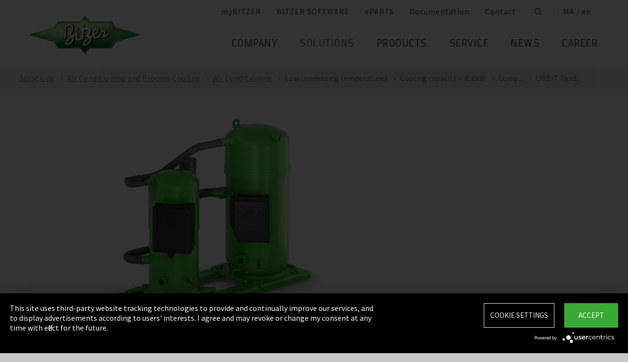

--- FILE ---
content_type: text/html;charset=UTF-8
request_url: https://www.bitzer.de/ma/en/air-conditioning-and-process-cooling/air-conditioning/low-condensing-temperatures/cooling-capacity-400kw/compressors/orbit-tandem-trio/
body_size: 16781
content:

















<!-- is virtual country: true -->
<!-- #global.language.abbreviation: EN -->
<!-- #global.language.getLocale().getCountry(): GB -->
<!-- countryCode: MA -->

<!DOCTYPE html>
<html lang="en-MA" xmlns="http://www.w3.org/1999/xhtml" >
<head>
<script type="text/plain" data-usercentrics="Google Tag Manager">(function(w,d,s,l,i){w[l]=w[l]||[];w[l].push({'gtm.start':
new Date().getTime(),event:'gtm.js'});var f=d.getElementsByTagName(s)[0],
j=d.createElement(s),dl=l!='dataLayer'?'&l='+l:'';j.async=true;j.src=
'//www.googletagmanager.com/gtm.js?id='+i+dl;f.parentNode.insertBefore(j,f);
})(window,document,'script','dataLayer','GTM-PG8QDK');
// dataLayer.push({'ip_tracking_test': '10.0.0.205'});
</script>
<title>BITZER // ORBIT Tandem/Trio</title>
<script type="application/javascript" src="https://app.usercentrics.eu/latest/main.js" language="en" id="UZKpRkXQt" ></script>
<meta name="theme-color" content="#41a62a">
<meta name="format-detection" content="telephone=no">
<meta name="viewport" content="width=device-width, initial-scale=1.0">
<meta http-equiv="Content-Type" content="text/html; charset=utf-8" />
<meta name="keywords" content="" />
<meta name="language" content="en" />
<meta name="robots" content="index, follow">
<meta name="description" content="The compressor is the heart of any refrigeration or air conditioning system. It must beat dependably. For over 75 years, the name BITZER has stood for worldwide leading compressor technology which gives you complete confidence in any refrigeration or air conditioning application." />
<meta name="product_title" content="
ORBIT Tandem/Trio
" />
<meta name="product_subtitle" content="" />
<meta name="searchresult_image" content="/shared_media/product_images/images_f_p/G_GSD68_GSD68_U4A8176.side.png" />
<meta name="is_archived_s" content="true" />
<meta name="breadcrumb_path" content="gb / en / Solutions / Solutions / Air Conditioning and Process Cooling / Air Conditioning / Low condensing temperatures / Cooling capacity > 400kW / Compressors / ORBIT Tandem/Trio" />
<meta name="solr_category" content="Applications" />
<meta name="websitetype" content="international" />
<meta name="page_url" content="/gb/en/air-conditioning-and-process-cooling/air-conditioning/low-condensing-temperatures/cooling-capacity-400kw/compressors/orbit-tandem-trio/" />
<meta name="change_date" content="1664544846116" />

<link rel="canonical" href="https://www.bitzer.de/ma/en/air-conditioning-and-process-cooling/air-conditioning/low-condensing-temperatures/cooling-capacity-400kw/compressors/orbit-tandem-trio/"/>
<link rel="icon" href="/css/images/favicon.png" sizes="40x40" >
<link rel="shortcut icon" type="image/png" href="/css/images/favicon.png" />
<link rel="stylesheet" type="text/css" href="/css/MyFontsWebfontsKit.css" media="all" />
<link rel="stylesheet" type="text/css" href="/css/refresh-styles-concat.css?v=22517649" media="all" />
<link rel="stylesheet" type="text/css" href="/css/print.css" media="print" />
<script type="text/javascript" src="/js/refresh/Patternlab/lib-js.js?v=21162370"></script>
<!-- Page generated at 26.08.2025 23:53:41 -->
<script type="text/javascript">
function createCookie(name, value) {
var expires = "";
var date = new Date();
date.setTime(date.getTime() + (14*24*60*60*1000));
expires = "; expires=" + date.toUTCString();
document.cookie = name +"=" + value + expires + "; path=/";
}
function createSessionCookie(name, value) {
document.cookie = name +"=" + value + "; path=/";
}
function deleteSessionCookie(name)
{
document.cookie = name +'=; Path=/; Expires=Thu, 01 Jan 1970 00:00:01 GMT;';
}
</script>
<script type="text/javascript">
window.gcaPress = 'PRESS';
window.gcaChooseAFile = 'Choose a file';
window.gcaPleaseSelect = 'please select';
window.gcaCommon = 'General';
window.gcaAllTypes = 'All types';
window.gcaAllSeries = 'All series';
window.gcaAllCategories = 'All categories';
window.gcaAllCompactors = 'All compressors';
window.gcaProductSeries = 'Product series';
window.gcaDeleteEntry = 'Remove entry';
window.gcaDocumentation = 'Documentation';
window.gcaLang = 'en';
window.gcaBestNo = 'Order no.';
window.gcaCad = 'CAD drawings';
window.gcaAddToWatchlist = 'On the notepad';
window.gcaProductAddedToWatchlistSuccess = 'The series was saved on the notepad.';
window.gcaRemoveFromWatchlist = 'Remove from notepad';
window.gcaProductRemovedFromWatchlistSuccess = 'The series was removed from the notepad.';
window.gcaWebsiteType = 'international';
window.gcaPutAQuestion = 'Submit request';
window.pdfIconUrl = '/css/images/svg/pdf_icon.svg';
window.zipIconUrl = '/css/images/svg/zip-icon.svg';
window.contactFormLink = '/ma/en/contacting-bitzer/?reason=&subject=';
function scrollTo(t){}
</script>
<link rel="preconnect" href="//cdn-eu.dynamicyield.com">
<link rel="preconnect" href="//st-eu.dynamicyield.com">
<link rel="preconnect" href="//rcom-eu.dynamicyield.com">
<link rel="dns-prefetch" href="//cdn-eu.dynamicyield.com">
<link rel="dns-prefetch" href="//st-eu.dynamicyield.com">
<link rel="dns-prefetch" href="//rcom-eu.dynamicyield.com">
<script type="text/javascript" src="//cdn-eu.dynamicyield.com/api/9876091/api_dynamic.js"></script>
<script type="text/javascript" src="//cdn-eu.dynamicyield.com/api/9876091/api_static.js"></script>
<script type="text/javascript">
window.DY = window.DY || {};
DY.recommendationContext = {type: 'OTHER', data: ['']};
</script>
<script type="text/javascript">
createSessionCookie( "ice_visited_trigger_pages", 1);
</script>
</head>


<body class="en">
<!-- Google Tag Manager -->
<noscript><iframe src="//www.googletagmanager.com/ns.html?id=GTM-PG8QDK"
height="0" width="0" style="display:none;visibility:hidden"></iframe></noscript>
<style>
.file-upload > label:after {
content: "Choose a file";
}
</style>
<div class="content" id="container">
<div class="nav-anchor" id="nav-anchor">
<div id="search-form" class="search-form" data-toggler data-animate="fade-in" data-closable>
<div class="row align-middle">
<div class="columns small-12">
<form action="/ma/en/search/index.html" id="search" method="GET" class="row align-middle">
<div class="input-wrapper columns">
<input type="text" name="searchword" id="search-word" placeholder="Search" data-dpmaxz-eid="6" class="searchword">
</div>
<div class="columns shrink">
<button class="icon--only icon--search icon--search--large columns shrink" type="button" onclick="this.form.submit()"></button>
</div>
<div class="columns shrink">
<button class="icon--only icon--search icon--close columns shrink" type="button" data-close>×</button>
</div>
</form>
</div>
</div>
</div>
<header class="page-header" data-sticky-container>
<div class="sticky header" data-check-every="1" data-sticky data-sticky-on="small" data-anchor="nav-anchor" data-margin-top="0">
<div class="title-bar row bg-white vertical-align-wrapper">
<div class="title-bar-left vertical-align-content vertical-align-middle">
<a data-uid="Logo-Link" class="header-logo-wrapper" href="/ma/en/"><img src="/css/images/logo.jpg" alt="BITZER - Logo" class="logo hide-for-xlarge"></a>
</div>
<div class="title-bar-right vertical-align-content vertical-align-middle">
<button class="icon--only icon--search icon--search--large" type="button" data-toggle="search-form" onclick="setTimeout(function(){document.getElementById('search-word').focus()},50);"></button>
<button class="menu-icon" type="button" data-toggle="offCanvasRight"><span></span></button>
</div>
</div>
</div>
</header>
<div class="off-canvas-wrapper">
<div class="off-canvas-wrapper-inner no-transform" data-off-canvas-wrapper>
<div class="off-canvas position-right reveal-for-xlarge fixed navigation" id="offCanvasRight" data-off-canvas data-reveal-on="xlarge" data-position="right">

<ul id="meta-navigation" class="vertical align-right xlarge-horizontal menu meta-navigation" data-drilldown data-slide-speed="250" data-back-button="<li class='js-drilldown-back'><a data-uid='i406859040310604031060'>Back</a></li>">
<li>
<a data-uid="i4068590-1333906650-449233240" title="myBITZER" target="_blank" href="https://www.mybitzer.de/portal/landingpage?lang=en">myBITZER</a>
</li>
<li>
<a data-uid="i4068590-2472170111595736135" title="BITZER SOFTWARE" target="_blank" href="https://www.bitzer.de/websoftware/Default.aspx?lng=de&lang=de&country=de">BITZER SOFTWARE</a>
</li>
<li>
<a class="meta-navi-link-with-tooltip" id="i4068590-1327523461359087518" data-uid="i4068590-1327523461359087518" title="ePARTS" target="_blank" href="https://eparts.bitzer.de/">ePARTS</a>
<div data-uid="target-i4068590-1327523461359087518" class="hide show-for-xlarge link-tooltip-desktop">
<p>ePARTS makes finding the appropriate spare parts for our products fast and easy. The parts are listed according to the model range and appear as a simple zoomable expanded-view drawing. The software is free of charge. As a direct BITZER customer registered at myBITZER, you benefit from additional advanced features – for example, the ability to view online prices of individual spare parts.</p>
<img class="link-tooltip-desktop-close hide-for-small" src="/css/images/svg/close.svg">
</div>
<div data-uid="target-i4068590-1327523461359087518" class="hide hide-for-xlarge link-tooltip-mobile">
<p>ePARTS makes finding the appropriate spare parts for our products fast and easy. The parts are listed according to the model range and appear as a simple zoomable expanded-view drawing. The software is free of charge. As a direct BITZER customer registered at myBITZER, you benefit from additional advanced features – for example, the ability to view online prices of individual spare parts.</p>
<img class="link-tooltip-mobile-close hide-for-xlarge" src="/css/images/svg/close.svg">
</div>
</li>
<li>
<a data-uid="i4068590-1908600166414118162" title="Documentation" target="_blank" href="https://www.mybitzer.de/portal/document?lang=en&country=ma">Documentation</a>
</li>
<li>
<a data-uid="i4068590-1678787584-35082550" title="Contact" href="/ma/en/contacting-bitzer/">Contact</a>
</li>
<li class="show-for-xlarge search-icon-desktop"><button class="icon--only icon--search" type="button" data-toggle="search-form" onclick="setTimeout(function(){document.getElementById('search-word').focus()},50);"></button></li>
<li class="show-for-xlarge selected-country-desktop"><a data-uid="i4068590-76231757-76231757" id="country-2" href="javascript:document.getElementById('country').click()">Germany (de)</a></li>
</ul>
<script type="text/javascript">
function setMetaNaviOverlayCookie()
{
var date = new Date();
date.setTime(date.getTime() + (3600 * 24 * 365 * 1000));
var expires = '; expires=' + date.toGMTString();
document.cookie = 'showMetanaviOverlay=' + 'no' + expires + '; path=/';
}
function readMetaNaviCookie(name)
{
var nameEQ = name + "=";
var ca = document.cookie.split(';');
for(var i=0;i < ca.length;i++)
{
var c = ca[i];
while (c.charAt(0)==' ') c = c.substring(1,c.length);
if (c.indexOf(nameEQ) == 0) return c.substring(nameEQ.length,c.length);
}
return "";
}
jQuery( document ).ready(function()
{
jQuery(document).on('click','#country-2',function(e)
{
jQuery( this ).toggleClass( "active" );
});
// Desktop handling: mouse-over
jQuery(document).on('mouseover','.meta-navi-link-with-tooltip',function(e)
{
var link = jQuery(this);
// show tool-tip if no cookie was set
if( readMetaNaviCookie("showMetanaviOverlay") == "")
{
setTimeout( function() { jQuery(link).next('.link-tooltip-desktop').removeClass('hide').hide().fadeIn(500) }, 500 );
}
});
// Desktop handling: mouse-out
jQuery(document).on('mouseout','.meta-navi-link-with-tooltip',function(e)
{
// jQuery(this).next('.link-tooltip-desktop').hide();
});
// Desktop handling: close tool-tip
jQuery(document).on('click','.link-tooltip-desktop-close',function(e)
{
setMetaNaviOverlayCookie();
jQuery(".link-tooltip-desktop").removeClass("show").addClass("hide");
});
// Mobile handling: show tool-tip
if( readMetaNaviCookie("showMetanaviOverlay") == "")
{
jQuery(".link-tooltip-mobile").removeClass("hide");
}
// Mobile handling: close tool-tip
jQuery(document).on('click','.link-tooltip-mobile-close',function(e)
{
setMetaNaviOverlayCookie();
jQuery(".link-tooltip-mobile").removeClass("show").addClass("hide");
// resize height of navigation container
var numMobileNavigationItems = jQuery('.meta-navi-link-with-tooltip').parents('.meta-navigation').children(':not(.show-for-xlarge)').length;
var heightPerNavigationItem = 40;
var mobileNavigationHeight = numMobileNavigationItems * heightPerNavigationItem;
jQuery('.meta-navi-link-with-tooltip').parents('.is-drilldown').css('min-height', mobileNavigationHeight + 'px');
});
});
</script>
<!-- / meta -->
<!-- main nav -->
<div data-sticky-container class="main-navigation-wrapper" id="naviwrapper"> <ul class="vertical xlarge-horizontal align-right menu main-navigation sticky float-right-xlarge main-nav-submenu accordion-menu" data-accordion-menu data-slide-speed="0" data-multi-open="false" data-sticky-on="xlarge" data-anchor="nav-anchor" data-margin-top="0" data-allow-all-closed="true" data-submenu-toggle="true"> <li><a href="/ma/en/company/" title="Company">Company</a><ul class="menu horizontal nested small-collapse" data-tab-content> <li class="columns small-10 small-offset-1 xlarge-12 xlarge-offset-0"> <div> <ul class="sub menu vertical nested"> <li><a target="_self" data-uid="i406859016839475691199657521" debug2="TODO: BITZERDB-519" href="/ma/en/about-us/" title="About us">About us</a></li> <li><a target="_self" data-uid="i40685901313905471-1286948156" debug2="TODO: BITZERDB-519" href="/ma/en/bitzer-worldwide/index.html" title="BITZER worldwide">BITZER worldwide</a></li> <li><a target="_self" data-uid="i406859010752494661969747313" debug2="TODO: BITZERDB-519" href="/ma/en/other-companies/" title="Group Companies">Group Companies</a></li> <li><a target="_self" data-uid="i4068590706330517-1190847161" debug2="TODO: BITZERDB-519" href="/ma/en/responsibility.jsp" title="Responsibility at BITZER">Responsibility at BITZER</a></li></ul> </div> </li> <li class="columns small-10 small-offset-1 xlarge-12 xlarge-offset-0"> <span>Purchasing and Logistics</span> <div> <ul class="sub menu vertical nested"> <li><a target="_self" data-uid="i40685904431225151439150032" debug2="TODO: BITZERDB-519" href="/ma/en/purchasing-and-logistics/purchasing-philosophy/" title="Purchasing Philosophy">Purchasing Philosophy</a></li> <li><a target="_self" data-uid="i4068590213224732-233699233" debug2="TODO: BITZERDB-519" href="/ma/en/purchasing-and-logistics/supplier-application/" title="Supplier application">Supplier application</a></li> <li><a target="_self" data-uid="i4068590-9782945811158407397" debug2="TODO: BITZERDB-519" href="/ma/en/purchasing-and-logistics/downloads/" title="Downloads">Downloads</a></li> <li><a target="_self" data-uid="i4068590-334906157-1484020483" debug2="TODO: BITZERDB-519" href="/ma/en/purchasing-and-logistics/bitzer-goes-ariba/" title="BITZER goes Ariba">BITZER goes Ariba</a></li></ul> </div> </li> </ul> </li><li><a data-uid="i40685901009680890-51514740" class="active" href="/ma/en/applications/" title="Solutions">Solutions</a><ul class="menu horizontal nested small-collapse" data-tab-content> <li class="columns small-10 small-offset-1 xlarge-12 xlarge-offset-0"> <div> <ul class="sub menu vertical nested"> <li><a target="_self" data-uid="i4068590-8478013331424616737" debug2="TODO: BITZERDB-519" href="/ma/en/refrigeration-technology/" title="Refrigeration">Refrigeration</a></li> <li><a target="_self" data-uid="i4068590-107676068990969024" class="active" href="/ma/en/air-conditioning-technology/" title="Air Conditioning and Process Cooling">Air Conditioning and Process Cooling</a></li> <li><a target="_self" data-uid="i4068590-985093893-1637086175" debug2="TODO: BITZERDB-519" href="/ma/en/heat-pumps/" title="Heat pumps">Heat pumps</a></li> <li><a target="_self" data-uid="i4068590-1238034679-272642298" debug2="TODO: BITZERDB-519" href="/ma/en/transport/" title="Transport">Transport</a></li> </ul> </div> </li> </ul> </li><li><a href="/ma/en/products/index.html" title="Products">Products</a><ul class="menu horizontal nested small-collapse" data-tab-content> <li class="columns small-10 small-offset-1 xlarge-12 xlarge-offset-0"> <div> <ul class="sub menu vertical nested"> <li><a target="_self" data-uid="i4068590-7912295861825354101" debug2="TODO: BITZERDB-519" href="/ma/en/reciprocating-compressors/index.html" title="Reciprocating Compressors">Reciprocating Compressors</a></li> <li><a target="_self" data-uid="i4068590278031938-30047711" debug2="TODO: BITZERDB-519" href="/ma/en/screw-compressors/index.html" title="Screw Compressors">Screw Compressors</a></li> <li><a target="_self" data-uid="i4068590-303719557-475531832" debug2="TODO: BITZERDB-519" href="/ma/en/scroll-compressors/index.html" title="Scroll Compressors">Scroll Compressors</a></li> <li><a target="_self" data-uid="i4068590-283815895-277488102" debug2="TODO: BITZERDB-519" href="/ma/en/condensing-units/index.html" title="Condensing Units">Condensing Units</a></li> <li><a target="_self" data-uid="i40685901759109655-1565688289" debug2="TODO: BITZERDB-519" href="/ma/en/heat-exchangers-and-pressure-vessels/index.html" title="Heat Exchangers and Pressure Vessels">Heat Exchangers and Pressure Vessels</a></li> <li><a target="_self" data-uid="i40685902630654022089637545" debug2="TODO: BITZERDB-519" href="/ma/en/products/electronics-and-controls/index.html" title="Electronic Components">Electronic Components</a></li> <li><a target="_self" data-uid="i4068590-1624138457-679447324" debug2="TODO: BITZERDB-519" href="/ma/en/products/ammonia-compressor-packs/index.html" title="Ammonia Compressor Packs">Ammonia Compressor Packs</a></li> </ul> </div> </li> <li class="columns small-10 small-offset-1 xlarge-12 xlarge-offset-0"> <span>Tools & Archive</span> <div> <ul class="sub menu vertical nested"> <li><a target="_self" data-uid="i40685901383974343-317609089" debug2="TODO: BITZERDB-519" href="/ma/en/tools-archive/software/software/" title="Software">Software</a></li> <li><a target="_self" data-uid="i40685902047634187140894" debug2="TODO: BITZERDB-519" href="/ma/en/tools-archive/apps/" title="Apps">Apps</a></li> <li><a target="_blank" data-uid="i40685906194755431538291768" debug2="TODO: BITZERDB-519" href="https://www.bitzer-refrigerantreport.com/" title="Refrigerant Report">Refrigerant Report</a></li> <li><a target="_self" data-uid="i406859014511959181490794657" debug2="TODO: BITZERDB-519" href="/ma/en/productexplorer/" title="Productexplorer">Productexplorer</a></li> <li><a target="_self" data-uid="i40685906178441991147190814" debug2="TODO: BITZERDB-519" href="/ma/en/tools-archive/piracy/index-2.jsp" title="Original or Counterfeit?">Original or Counterfeit?</a></li> <li><a target="_self" data-uid="i4068590-62965167-1143802614" debug2="TODO: BITZERDB-519" href="/ma/en/tools-archive/product-archive/" title="Product Archive">Product Archive</a></li> <li><a target="_self" data-uid="i4068590-1301732800-102844699" debug2="TODO: BITZERDB-519" href="/ma/en/bdn.jsp" title="BITZER DIGITAL NETWORK">BITZER DIGITAL NETWORK</a></li></ul> </div> </li> </ul> </li><li><a href="/ma/en/service/" title="Service">Service</a><ul class="menu horizontal nested small-collapse" data-tab-content> <li class="columns small-10 small-offset-1 xlarge-12 xlarge-offset-0"> <div> <ul class="sub menu vertical nested"> <li><a target="_blank" data-uid="i4068590-1754957960759722502" debug2="TODO: BITZERDB-519" href="https://trainings-events.bitzer.de/tms/frontend/index.cfm?l=1000&modus=" title="SCHAUFLER Academy Trainings & Seminars">SCHAUFLER Academy Trainings & Seminars</a></li> <li><a target="_self" data-uid="i4068590-1612644280-1156132854" debug2="TODO: BITZERDB-519" href="/ma/en/service/services/original-spare-parts/" title="ORIGINAL SPARE PARTS">ORIGINAL SPARE PARTS</a></li> <li><a target="_self" data-uid="i4068590-861507457-991041117" debug2="TODO: BITZERDB-519" href="/ma/en/service/services/after-sales-and-repair/" title="After Sales & Repair">After Sales & Repair</a></li> <li><a target="_self" data-uid="i4068590917257703-415891446" debug2="TODO: BITZERDB-519" href="/ma/en/service/services/warranty-extension/" title="Warranty Management">Warranty Management</a></li> <li><a target="_self" data-uid="i4068590-905320604-2031882795" debug2="TODO: BITZERDB-519" href="/ma/en/service/services/bitzer-services/" title="BITZER Services">BITZER Services</a></li> <li><a target="_self" data-uid="i4068590274970949-1100876803" debug2="TODO: BITZERDB-519" href="/ma/en/service/services/marineservicenetwork/" title="Marine Service Network">Marine Service Network</a></li></ul> </div> </li> </ul> </li><li><a href="/ma/en/news/" title="News">News</a><ul class="menu horizontal nested small-collapse" data-tab-content> <li class="columns small-10 small-offset-1 xlarge-12 xlarge-offset-0"> <div> <ul class="sub menu vertical nested"> <li><a target="_self" data-uid="i4068590-6012281192072786220" debug2="TODO: BITZERDB-519" href="/ma/en/press/" title="Press releases">Press releases</a></li> <li><a target="_self" data-uid="i4068590-866678673765595181" debug2="TODO: BITZERDB-519" href="/ma/en/press-materials/" title="Press materials">Press materials</a></li></ul> </div> </li> <li class="columns small-10 small-offset-1 xlarge-12 xlarge-offset-0"> <div> <ul class="sub menu vertical nested"> <li><a target="_self" data-uid="i40685902132488147-1226371754" debug2="TODO: BITZERDB-519" href="/ma/en/events/" title="Trade Fairs">Trade Fairs</a></li></ul> </div> </li> </ul> </li> <li>  <a href="/ma/en/career/" title="Career">Career</a>  <ul class="menu horizontal nested small-collapse" data-tab-content>  <li class="columns small-10 small-offset-1 xlarge-12 xlarge-offset-0">   <div> <ul class="sub menu vertical nested">  <li><a target="_self" data-uid="i4068590-4765498-807276939" debug2="TODO: BITZERDB-519" href="/ma/en/career/career-at-bitzer/bitzer-as-an-employer/" title="BITZER as an employer">BITZER as an employer</a></li>  <li><a target="_self" data-uid="i4068590223474255-1431429921" debug2="TODO: BITZERDB-519" href="/ma/en/career/career-at-bitzer/job-vacancies/" title="Job portal">Job portal</a></li>  <li><a target="_self" data-uid="i406859069366-1696938254" debug2="TODO: BITZERDB-519" href="/ma/en/career/career-at-bitzer/faq/" title="FAQ">FAQ</a></li>  </ul> </div>  </li>  <li class="columns small-10 small-offset-1 xlarge-12 xlarge-offset-0">  <span>Career Groups</span>  <div> <ul class="sub menu vertical nested">  <li><a target="_self" data-uid="i4068590-2116524071-454620428" debug2="TODO: BITZERDB-519" href="/ma/en/career/career-groups/training-and-studies/" title="Training and Education">Training and Education</a></li>  <li><a target="_self" data-uid="i4068590-11622594181662692255" debug2="TODO: BITZERDB-519" href="/ma/en/career/career-groups/new-to-the-job-market/" title="Career Starters">Career Starters</a></li>  <li><a target="_self" data-uid="i4068590-1999515258713103517" debug2="TODO: BITZERDB-519" href="/ma/en/career/career-groups/applicants-with-experience/" title="Experienced Professionals">Experienced Professionals</a></li>  <li><a target="_self" data-uid="i4068590-11421347771861269457" debug2="TODO: BITZERDB-519" href="/ma/en/career/career-groups/refrigeration-and-air-conditioning-professionals/" title="Refrigeration and Air Conditioning Professionals">Refrigeration and Air Conditioning Professionals</a></li>  <li><a target="_self" data-uid="i4068590-1165853640-535848048" debug2="TODO: BITZERDB-519" href="/ma/en/career/career-groups/trainee-and-master-thesis/" title="Trainee & Master Thesis">Trainee & Master Thesis</a></li>  </ul> </div>  </li>  </ul>  </li>   </ul> <div class="row show-for-xlarge"> <div class="columns"> <a data-uid="i4068590-1285673059-1324468476" href="/ma/en/" class="off-canvas-logo-wrapper"> <img src="/css/images/logo.jpg" alt="BITZER - Logo" class="logo"> </a> </div> </div> </div>
<!-- / main nav -->
<!-- international -->
<ul id="countrylist" class="vertical menu country-selector drilldown" data-drilldown data-allow-all-closed="true" data-multi-open="false" data-back-button="<li class='js-drilldown-back'><a data-uid='i406859040310603015911'>Back</a></li>" data-auto-height="true" data-animate-height="true">
<li>
<a data-uid="i4068590-76231757-76231757" id="country" class="hide-for-xlarge" href="#">Germany (de)</a>
<ul data-tab-content>
<li class="li-close-button"><button class="icon--only icon--search icon--close show-for-xlarge" type="button" onclick="document.getElementById('country').click()">×</button></li>
<li>
<h3 class="language-select-headline headline-style-3 primary-color">Please select country and language:</h3>
</li>
<li>
<a class="language-select-europe" data-uid="i406859040309704030970" href="#">Europe</a>
<ul class="row xlarge-up-4 continentContainer">
<li class="columns"><a data-is-country-select="true" data-uid="i40685901017581365-2025652315" id="ATde" title="europe" href="/at/de/klimatisierung-und-prozesskuehlung/klimatisierung/tiefe-verfluessigungstemperaturen/kaelteleistung-400kw/verdichter/orbit-tandem-trio/">Austria / de&#x200E;</a></li>
<li class="columns"><a data-is-country-select="true" data-uid="i40685901439988344-808651477" id="BYen" title="europe" href="/by/en/air-conditioning-and-process-cooling/air-conditioning/low-condensing-temperatures/cooling-capacity-400kw/compressors/orbit-tandem-trio/">Belarus / en&#x200E;</a></li>
<li class="columns"><a data-is-country-select="true" data-uid="i406859014401584353158" id="BEfr" title="europe" href="/bx/fr/index.jsp?country=BE">Belgium / fr</a></li>
<li class="columns"><a data-is-country-select="true" data-uid="i40685901407830465-808651477" id="BAen" title="europe" href="/ba/en/air-conditioning-and-process-cooling/air-conditioning/low-condensing-temperatures/cooling-capacity-400kw/compressors/orbit-tandem-trio/">Bosnia-Herzegovina / en&#x200E;</a></li>
<li class="columns"><a data-is-country-select="true" data-uid="i4068590-1284813001-808651477" id="BGen" title="europe" href="/bg/en/air-conditioning-and-process-cooling/air-conditioning/low-condensing-temperatures/cooling-capacity-400kw/compressors/orbit-tandem-trio/">Bulgaria / en&#x200E;</a></li>
<li class="columns"><a data-is-country-select="true" data-uid="i4068590-1592524213-808651477" id="HRen" title="europe" href="/hr/en/air-conditioning-and-process-cooling/air-conditioning/low-condensing-temperatures/cooling-capacity-400kw/compressors/orbit-tandem-trio/">Croatia / en&#x200E;</a></li>
<li class="columns"><a data-is-country-select="true" data-uid="i40685902033349046-808651477" id="CYen" title="europe" href="/cy/en/air-conditioning-and-process-cooling/air-conditioning/low-condensing-temperatures/cooling-capacity-400kw/compressors/orbit-tandem-trio/">Cyprus / en&#x200E;</a></li>
<li class="columns"><a data-is-country-select="true" data-uid="i4068590370902121-808651477" id="CZen" title="europe" href="/cz/en/air-conditioning-and-process-cooling/air-conditioning/low-condensing-temperatures/cooling-capacity-400kw/compressors/orbit-tandem-trio/">Czech Republic / en&#x200E;</a></li>
<li class="columns"><a data-is-country-select="true" data-uid="i4068590-1077783494-808651477" id="DKen" title="europe" href="/dk/en/air-conditioning-and-process-cooling/air-conditioning/low-condensing-temperatures/cooling-capacity-400kw/compressors/orbit-tandem-trio/">Denmark / en&#x200E;</a></li>
<li class="columns"><a data-is-country-select="true" data-uid="i4068590-1077783494-2146471067" id="DKdk-en" title="europe" href="/dk/dk-en/air-conditioning-and-process-cooling/air-conditioning/low-condensing-temperatures/cooling-capacity-400kw/compressors/orbit-tandem-trio/">Denmark / dk-en&#x200E;</a></li>
<li class="columns"><a data-is-country-select="true" data-uid="i4068590216141213-808651477" id="EEen" title="europe" href="/ee/en/air-conditioning-and-process-cooling/air-conditioning/low-condensing-temperatures/cooling-capacity-400kw/compressors/orbit-tandem-trio/">Estonia / en&#x200E;</a></li>
<li class="columns"><a data-is-country-select="true" data-uid="i4068590811710550-808651477" id="FIen" title="europe" href="/fi/en/air-conditioning-and-process-cooling/air-conditioning/low-condensing-temperatures/cooling-capacity-400kw/compressors/orbit-tandem-trio/">Finland / en&#x200E;</a></li>
<li class="columns"><a data-is-country-select="true" data-uid="i40685902112320571-683764761" id="FRfr" title="europe" href="/fr/fr/air-climatise-et-refroidissement-de-processus/climatisation/basses-temperatures-de-condensation/capacite-de-refroidissement-400kw/compresseurs/orbit-tandem-trio/">France / fr&#x200E;</a></li>
<li class="columns"><a data-is-country-select="true" data-uid="i40685901588421523-2025652315" id="DEde" title="europe" href="/de/de/klimatisierung-und-prozesskuehlung/klimatisierung/tiefe-verfluessigungstemperaturen/kaelteleistung-400kw/verdichter/orbit-tandem-trio/">Germany / de&#x200E;</a></li>
<li class="columns"><a data-is-country-select="true" data-uid="i40685902141060237-808651477" id="GRen" title="europe" href="/gr/en/air-conditioning-and-process-cooling/air-conditioning/low-condensing-temperatures/cooling-capacity-400kw/compressors/orbit-tandem-trio/">Greece / en&#x200E;</a></li>
<li class="columns"><a data-is-country-select="true" data-uid="i4068590-1364848382-808651477" id="HUen" title="europe" href="/hu/en/air-conditioning-and-process-cooling/air-conditioning/low-condensing-temperatures/cooling-capacity-400kw/compressors/orbit-tandem-trio/">Hungary / en&#x200E;</a></li>
<li class="columns"><a data-is-country-select="true" data-uid="i4068590-1000832298-808651477" id="ISen" title="europe" href="/is/en/air-conditioning-and-process-cooling/air-conditioning/low-condensing-temperatures/cooling-capacity-400kw/compressors/orbit-tandem-trio/">Iceland / en&#x200E;</a></li>
<li class="columns"><a data-is-country-select="true" data-uid="i4068590-571395033-808651477" id="IEen" title="europe" href="/ie/en/air-conditioning-and-process-cooling/air-conditioning/low-condensing-temperatures/cooling-capacity-400kw/compressors/orbit-tandem-trio/">Ireland / en&#x200E;</a></li>
<li class="columns"><a data-is-country-select="true" data-uid="i406859070969475920897461" id="ITit" title="europe" href="/it/it/condizionamento-e-raffreddamento-dei-processori/condizionamento-dell-aria/basse-temperature-di-condensazione/capacita-di-raffreddamento-400kw/compressori/orbit-tandem-trio/">Italy / it&#x200E;</a></li>
<li class="columns"><a data-is-country-select="true" data-uid="i4068590-2025997777-808651477" id="LVen" title="europe" href="/lv/en/air-conditioning-and-process-cooling/air-conditioning/low-condensing-temperatures/cooling-capacity-400kw/compressors/orbit-tandem-trio/">Latvia / en&#x200E;</a></li>
<li class="columns"><a data-is-country-select="true" data-uid="i40685901343600073-808651477" id="LTen" title="europe" href="/lt/en/air-conditioning-and-process-cooling/air-conditioning/low-condensing-temperatures/cooling-capacity-400kw/compressors/orbit-tandem-trio/">Lithuania / en&#x200E;</a></li>
<li class="columns"><a data-is-country-select="true" data-uid="i4068590-17269925063158" id="LUfr" title="europe" href="/bx/fr/index.jsp?country=LU">Luxembourg / fr</a></li>
<li class="columns"><a data-is-country-select="true" data-uid="i406859074108325-808651477" id="MTen" title="europe" href="/mt/en/air-conditioning-and-process-cooling/air-conditioning/low-condensing-temperatures/cooling-capacity-400kw/compressors/orbit-tandem-trio/">Malta / en&#x200E;</a></li>
<li class="columns"><a data-is-country-select="true" data-uid="i4068590-9288984483158" id="NLen" title="europe" href="/bx/en/index.jsp?country=NL">Netherlands / en</a></li>
<li class="columns"><a data-is-country-select="true" data-uid="i4068590-1955869026-808651477" id="NOen" title="europe" href="/no/en/air-conditioning-and-process-cooling/air-conditioning/low-condensing-temperatures/cooling-capacity-400kw/compressors/orbit-tandem-trio/">Norway / en&#x200E;</a></li>
<li class="columns"><a data-is-country-select="true" data-uid="i4068590-1898810230-808651477" id="PLen" title="europe" href="/pl/en/air-conditioning-and-process-cooling/air-conditioning/low-condensing-temperatures/cooling-capacity-400kw/compressors/orbit-tandem-trio/">Poland / en&#x200E;</a></li>
<li class="columns"><a data-is-country-select="true" data-uid="i4068590794006110-1969506776" id="PTpt" title="europe" href="/pt/pt/ar-condicionado-e-refrigerac%C3%A3o-de-processos/ar-condicionado/baixas-temperaturas-de-condensac%C3%A3o/capacidade-de-refrigerac%C3%A3o-400kw/compressores/orbit-tandem-trio/">Portugal / pt&#x200E;</a></li>
<li class="columns"><a data-is-country-select="true" data-uid="i4068590-1252611147-808651477" id="ROen" title="europe" href="/ro/en/air-conditioning-and-process-cooling/air-conditioning/low-condensing-temperatures/cooling-capacity-400kw/compressors/orbit-tandem-trio/">Romania / en&#x200E;</a></li>
<li class="columns"><a data-is-country-select="true" data-uid="i4068590-18357851253651" id="RUru" title="europe" href="/ru/ru">Russia / ru</a></li>
<li class="columns"><a data-is-country-select="true" data-uid="i4068590-1810647696-808651477" id="CSen" title="europe" href="/cs/en/air-conditioning-and-process-cooling/air-conditioning/low-condensing-temperatures/cooling-capacity-400kw/compressors/orbit-tandem-trio/">Serbia & Montenegro / en&#x200E;</a></li>
<li class="columns"><a data-is-country-select="true" data-uid="i4068590-1019673374-808651477" id="SKen" title="europe" href="/sk/en/air-conditioning-and-process-cooling/air-conditioning/low-condensing-temperatures/cooling-capacity-400kw/compressors/orbit-tandem-trio/">Slovakia / en&#x200E;</a></li>
<li class="columns"><a data-is-country-select="true" data-uid="i4068590-1019551327-808651477" id="SIen" title="europe" href="/si/en/air-conditioning-and-process-cooling/air-conditioning/low-condensing-temperatures/cooling-capacity-400kw/compressors/orbit-tandem-trio/">Slovenia / en&#x200E;</a></li>
<li class="columns"><a data-is-country-select="true" data-uid="i4068590800854171745161305" id="ESes" title="europe" href="/es/es/aire-acondicionado-y-refrigeracion-de-procesos/sistema-de-climatizacion/bajas-temperaturas-de-condensacion/capacidad-de-enfriamiento-400kw/compresores/orbit-tandem-trio/">Spain / es&#x200E;</a></li>
<li class="columns"><a data-is-country-select="true" data-uid="i4068590-1805740532-808651477" id="SEen" title="europe" href="/se/en/air-conditioning-and-process-cooling/air-conditioning/low-condensing-temperatures/cooling-capacity-400kw/compressors/orbit-tandem-trio/">Sweden / en&#x200E;</a></li>
<li class="columns"><a data-is-country-select="true" data-uid="i4068590-1628560509-2025652315" id="CHde" title="europe" href="/ch/de/klimatisierung-und-prozesskuehlung/klimatisierung/tiefe-verfluessigungstemperaturen/kaelteleistung-400kw/verdichter/orbit-tandem-trio/">Switzerland / de&#x200E;</a></li>
<li class="columns"><a data-is-country-select="true" data-uid="i4068590-1778564402-808651477" id="TRen" title="europe" href="/tr/en/air-conditioning-and-process-cooling/air-conditioning/low-condensing-temperatures/cooling-capacity-400kw/compressors/orbit-tandem-trio/">Turkey / en&#x200E;</a></li>
<li class="columns"><a data-is-country-select="true" data-uid="i40685901299996251-808651477" id="UAen" title="europe" href="/ua/en/air-conditioning-and-process-cooling/air-conditioning/low-condensing-temperatures/cooling-capacity-400kw/compressors/orbit-tandem-trio/">Ukraine / en&#x200E;</a></li>
<li class="columns"><a data-is-country-select="true" data-uid="i4068590-1691889586-808651477" id="GBen" title="europe" href="/gb/en/air-conditioning-and-process-cooling/air-conditioning/low-condensing-temperatures/cooling-capacity-400kw/compressors/orbit-tandem-trio/">United Kingdom / en&#x200E;</a></li>
</ul>
</li>
<li>
<a data-uid="i406859040309714030971" href="#">America</a>
<ul class="row xlarge-up-4 continentContainer">
<li class="columns"><a data-is-country-select="true" data-uid="i4068590-488250169-488250169" id="ARes" title="america" href="/ar/es/aire-acondicionado-y-refrigeracion-de-procesos/sistema-de-climatizacion/bajas-temperaturas-de-condensacion/capacidad-de-enfriamiento-400kw/compresores/orbit-tandem-trio/">Argentina / es&#x200E;</a></li>
<li class="columns"><a data-is-country-select="true" data-uid="i4068590-1687873386-1687873386" id="BBen" title="america" href="/bb/en/air-conditioning-and-process-cooling/air-conditioning/low-condensing-temperatures/cooling-capacity-400kw/compressors/orbit-tandem-trio/">Barbados / en&#x200E;</a></li>
<li class="columns"><a data-is-country-select="true" data-uid="i406859019861218031986121803" id="BZen" title="america" href="/bz/en/air-conditioning-and-process-cooling/air-conditioning/low-condensing-temperatures/cooling-capacity-400kw/compressors/orbit-tandem-trio/">Belize / en&#x200E;</a></li>
<li class="columns"><a data-is-country-select="true" data-uid="i406859019825633981982563398" id="BOes" title="america" href="/bo/es/aire-acondicionado-y-refrigeracion-de-procesos/sistema-de-climatizacion/bajas-temperaturas-de-condensacion/capacidad-de-enfriamiento-400kw/compresores/orbit-tandem-trio/">Bolivien / es&#x200E;</a></li>
<li class="columns"><a data-is-country-select="true" data-uid="i406859020173337992017333799" id="BQen" title="america" href="/bq/en/air-conditioning-and-process-cooling/air-conditioning/low-condensing-temperatures/cooling-capacity-400kw/compressors/orbit-tandem-trio/">Bonaire, Sint Eustatius and Saba / en&#x200E;</a></li>
<li class="columns"><a data-is-country-select="true" data-uid="i406859019978156923152" id="BRpt-br" title="america" href="/br/pt-br">Brazil / pt-br</a></li>
<li class="columns"><a data-is-country-select="true" data-uid="i406859020111080782011108078" id="CAen" title="america" href="/ca/en/air-conditioning-and-process-cooling/air-conditioning/low-condensing-temperatures/cooling-capacity-400kw/compressors/orbit-tandem-trio/">Canada / en&#x200E;</a></li>
<li class="columns"><a data-is-country-select="true" data-uid="i406859020111080782011108078" id="CAfr" title="america" href="/ca/fr/air-climatise-et-refroidissement-de-processus/climatisation/basses-temperatures-de-condensation/capacite-de-refroidissement-400kw/compresseurs/orbit-tandem-trio/">Canada / fr&#x200E;</a></li>
<li class="columns"><a data-is-country-select="true" data-uid="i406859019043033571904303357" id="GBen" title="america" href="/gb/en/air-conditioning-and-process-cooling/air-conditioning/low-condensing-temperatures/cooling-capacity-400kw/compressors/orbit-tandem-trio/">Caribbean / en&#x200E;</a></li>
<li class="columns"><a data-is-country-select="true" data-uid="i40685906507852565078525" id="CLes" title="america" href="/cl/es/aire-acondicionado-y-refrigeracion-de-procesos/sistema-de-climatizacion/bajas-temperaturas-de-condensacion/capacidad-de-enfriamiento-400kw/compresores/orbit-tandem-trio/">Chile / es&#x200E;</a></li>
<li class="columns"><a data-is-country-select="true" data-uid="i4068590-564327172-564327172" id="COes" title="america" href="/co/es/aire-acondicionado-y-refrigeracion-de-procesos/sistema-de-climatizacion/bajas-temperaturas-de-condensacion/capacidad-de-enfriamiento-400kw/compresores/orbit-tandem-trio/">Colombia / es&#x200E;</a></li>
<li class="columns"><a data-is-country-select="true" data-uid="i4068590-2100387967-2100387967" id="CRes" title="america" href="/cr/es/aire-acondicionado-y-refrigeracion-de-procesos/sistema-de-climatizacion/bajas-temperaturas-de-condensacion/capacidad-de-enfriamiento-400kw/compresores/orbit-tandem-trio/">Costa Rica / es&#x200E;</a></li>
<li class="columns"><a data-is-country-select="true" data-uid="i406859021115692111569" id="CUes" title="america" href="/cu/es/aire-acondicionado-y-refrigeracion-de-procesos/sistema-de-climatizacion/bajas-temperaturas-de-condensacion/capacidad-de-enfriamiento-400kw/compresores/orbit-tandem-trio/">Cuba / es&#x200E;</a></li>
<li class="columns"><a data-is-country-select="true" data-uid="i4068590-1503882768-1503882768" id="CWen" title="america" href="/cw/en/air-conditioning-and-process-cooling/air-conditioning/low-condensing-temperatures/cooling-capacity-400kw/compressors/orbit-tandem-trio/">Curacao / en&#x200E;</a></li>
<li class="columns"><a data-is-country-select="true" data-uid="i4068590-961132210-961132210" id="DOes" title="america" href="/do/es/aire-acondicionado-y-refrigeracion-de-procesos/sistema-de-climatizacion/bajas-temperaturas-de-condensacion/capacidad-de-enfriamiento-400kw/compresores/orbit-tandem-trio/">Dominican Republic / es&#x200E;</a></li>
<li class="columns"><a data-is-country-select="true" data-uid="i4068590-241428163-241428163" id="ECes" title="america" href="/ec/es/aire-acondicionado-y-refrigeracion-de-procesos/sistema-de-climatizacion/bajas-temperaturas-de-condensacion/capacidad-de-enfriamiento-400kw/compresores/orbit-tandem-trio/">Ecuador / es&#x200E;</a></li>
<li class="columns"><a data-is-country-select="true" data-uid="i4068590828611831828611831" id="SVes" title="america" href="/sv/es/aire-acondicionado-y-refrigeracion-de-procesos/sistema-de-climatizacion/bajas-temperaturas-de-condensacion/capacidad-de-enfriamiento-400kw/compresores/orbit-tandem-trio/">El Salvador / es&#x200E;</a></li>
<li class="columns"><a data-is-country-select="true" data-uid="i406859019486241701948624170" id="GDes" title="america" href="/gd/es/aire-acondicionado-y-refrigeracion-de-procesos/sistema-de-climatizacion/bajas-temperaturas-de-condensacion/capacidad-de-enfriamiento-400kw/compresores/orbit-tandem-trio/">Grenada / es&#x200E;</a></li>
<li class="columns"><a data-is-country-select="true" data-uid="i406859018762431491876243149" id="GTes" title="america" href="/gt/es/aire-acondicionado-y-refrigeracion-de-procesos/sistema-de-climatizacion/bajas-temperaturas-de-condensacion/capacidad-de-enfriamiento-400kw/compresores/orbit-tandem-trio/">Guatemala / es&#x200E;</a></li>
<li class="columns"><a data-is-country-select="true" data-uid="i40685906948784569487845" id="HTfr" title="america" href="/ht/fr/air-climatise-et-refroidissement-de-processus/climatisation/basses-temperatures-de-condensation/capacite-de-refroidissement-400kw/compresseurs/orbit-tandem-trio/">Haiti / fr&#x200E;</a></li>
<li class="columns"><a data-is-country-select="true" data-uid="i4068590-392857044-392857044" id="HNes" title="america" href="/hn/es/aire-acondicionado-y-refrigeracion-de-procesos/sistema-de-climatizacion/bajas-temperaturas-de-condensacion/capacidad-de-enfriamiento-400kw/compresores/orbit-tandem-trio/">Honduras / es&#x200E;</a></li>
<li class="columns"><a data-is-country-select="true" data-uid="i4068590-163518860-163518860" id="JMen" title="america" href="/jm/en/air-conditioning-and-process-cooling/air-conditioning/low-condensing-temperatures/cooling-capacity-400kw/compressors/orbit-tandem-trio/">Jamaika / en&#x200E;</a></li>
<li class="columns"><a data-is-country-select="true" data-uid="i4068590-1993568043-1993568043" id="MXes" title="america" href="/mx/es/aire-acondicionado-y-refrigeracion-de-procesos/sistema-de-climatizacion/bajas-temperaturas-de-condensacion/capacidad-de-enfriamiento-400kw/compresores/orbit-tandem-trio/">Mexico / es&#x200E;</a></li>
<li class="columns"><a data-is-country-select="true" data-uid="i4068590-564536224-564536224" id="ANen" title="america" href="/an/en/air-conditioning-and-process-cooling/air-conditioning/low-condensing-temperatures/cooling-capacity-400kw/compressors/orbit-tandem-trio/">Netherlands Antilles / en&#x200E;</a></li>
<li class="columns"><a data-is-country-select="true" data-uid="i4068590-382183221-382183221" id="NIes" title="america" href="/ni/es/aire-acondicionado-y-refrigeracion-de-procesos/sistema-de-climatizacion/bajas-temperaturas-de-condensacion/capacidad-de-enfriamiento-400kw/compresores/orbit-tandem-trio/">Nicaragua / es&#x200E;</a></li>
<li class="columns"><a data-is-country-select="true" data-uid="i4068590-1911679976-1911679976" id="PAes" title="america" href="/pa/es/aire-acondicionado-y-refrigeracion-de-procesos/sistema-de-climatizacion/bajas-temperaturas-de-condensacion/capacidad-de-enfriamiento-400kw/compresores/orbit-tandem-trio/">Panama / es&#x200E;</a></li>
<li class="columns"><a data-is-country-select="true" data-uid="i406859012359059581235905958" id="PYes" title="america" href="/py/es/aire-acondicionado-y-refrigeracion-de-procesos/sistema-de-climatizacion/bajas-temperaturas-de-condensacion/capacidad-de-enfriamiento-400kw/compresores/orbit-tandem-trio/">Paraguay / es&#x200E;</a></li>
<li class="columns"><a data-is-country-select="true" data-uid="i406859024839922483992" id="PEes" title="america" href="/pe/es/aire-acondicionado-y-refrigeracion-de-procesos/sistema-de-climatizacion/bajas-temperaturas-de-condensacion/capacidad-de-enfriamiento-400kw/compresores/orbit-tandem-trio/">Peru / es&#x200E;</a></li>
<li class="columns"><a data-is-country-select="true" data-uid="i4068590-1510676042-1510676042" id="PRen" title="america" href="/pr/en/air-conditioning-and-process-cooling/air-conditioning/low-condensing-temperatures/cooling-capacity-400kw/compressors/orbit-tandem-trio/">Puerto Rico / en&#x200E;</a></li>
<li class="columns"><a data-is-country-select="true" data-uid="i4068590-1510676042-1510676042" id="PRes" title="america" href="/pr/es/aire-acondicionado-y-refrigeracion-de-procesos/sistema-de-climatizacion/bajas-temperaturas-de-condensacion/capacidad-de-enfriamiento-400kw/compresores/orbit-tandem-trio/">Puerto Rico / es&#x200E;</a></li>
<li class="columns"><a data-is-country-select="true" data-uid="i4068590-1535734334-1535734334" id="SXen" title="america" href="/sx/en/air-conditioning-and-process-cooling/air-conditioning/low-condensing-temperatures/cooling-capacity-400kw/compressors/orbit-tandem-trio/">Sint Maarten (Dutch part) / en&#x200E;</a></li>
<li class="columns"><a data-is-country-select="true" data-uid="i4068590-1512421445-1512421445" id="TTen" title="america" href="/tt/en/air-conditioning-and-process-cooling/air-conditioning/low-condensing-temperatures/cooling-capacity-400kw/compressors/orbit-tandem-trio/">Trinidad & Tobago / en&#x200E;</a></li>
<li class="columns"><a data-is-country-select="true" data-uid="i4068590-18164885753742" id="USus" title="america" href="/us/us">U.S.A. / us</a></li>
<li class="columns"><a data-is-country-select="true" data-uid="i4068590956880505956880505" id="VEes" title="america" href="/ve/es/aire-acondicionado-y-refrigeracion-de-procesos/sistema-de-climatizacion/bajas-temperaturas-de-condensacion/capacidad-de-enfriamiento-400kw/compresores/orbit-tandem-trio/">Venezuela / es&#x200E;</a></li>
</ul>
</li>
<li>
<a data-uid="i406859040309734030973" href="#">Asia</a>
<ul class="row xlarge-up-4 continentContainer">
<li class="columns"><a data-is-country-select="true" data-uid="i406859013222673891322267389" id="BHen" title="asia" href="/bh/en/air-conditioning-and-process-cooling/air-conditioning/low-condensing-temperatures/cooling-capacity-400kw/compressors/orbit-tandem-trio/">Bahrain / en&#x200E;</a></li>
<li class="columns"><a data-is-country-select="true" data-uid="i4068590-770596381-770596381" id="BDen" title="asia" href="/bd/en/air-conditioning-and-process-cooling/air-conditioning/low-condensing-temperatures/cooling-capacity-400kw/compressors/orbit-tandem-trio/">Bangladesh / en&#x200E;</a></li>
<li class="columns"><a data-is-country-select="true" data-uid="i406859019983998531998399853" id="BNen" title="asia" href="/bn/en/air-conditioning-and-process-cooling/air-conditioning/low-condensing-temperatures/cooling-capacity-400kw/compressors/orbit-tandem-trio/">Brunei / en&#x200E;</a></li>
<li class="columns"><a data-is-country-select="true" data-uid="i4068590650785833179" id="CNzh" title="asia" href="/cn/zh">China / zh</a></li>
<li class="columns"><a data-is-country-select="true" data-uid="i406859013381633411338163341" id="HKen" title="asia" href="/hk/en/air-conditioning-and-process-cooling/air-conditioning/low-condensing-temperatures/cooling-capacity-400kw/compressors/orbit-tandem-trio/">Hong Kong SAR of China / en&#x200E;</a></li>
<li class="columns"><a data-is-country-select="true" data-uid="i40685907079349570793495" id="INin-en" title="asia" href="/in/in-en/air-conditioning-and-process-cooling/air-conditioning/low-condensing-temperatures/cooling-capacity-400kw/compressors/orbit-tandem-trio/">India / in-en&#x200E;</a></li>
<li class="columns"><a data-is-country-select="true" data-uid="i40685907079349570793495" id="INen" title="asia" href="/in/en/air-conditioning-and-process-cooling/air-conditioning/low-condensing-temperatures/cooling-capacity-400kw/compressors/orbit-tandem-trio/">India / en&#x200E;</a></li>
<li class="columns"><a data-is-country-select="true" data-uid="i406859014740196201474019620" id="IDen" title="asia" href="/id/en/air-conditioning-and-process-cooling/air-conditioning/low-condensing-temperatures/cooling-capacity-400kw/compressors/orbit-tandem-trio/">Indonesia / en&#x200E;</a></li>
<li class="columns"><a data-is-country-select="true" data-uid="i406859022874142287414" id="IRen" title="asia" href="/ir/en/air-conditioning-and-process-cooling/air-conditioning/low-condensing-temperatures/cooling-capacity-400kw/compressors/orbit-tandem-trio/">Iran / en&#x200E;</a></li>
<li class="columns"><a data-is-country-select="true" data-uid="i4068590-2095341728-2095341728" id="ILen" title="asia" href="/il/en/air-conditioning-and-process-cooling/air-conditioning/low-condensing-temperatures/cooling-capacity-400kw/compressors/orbit-tandem-trio/">Israel / en&#x200E;</a></li>
<li class="columns"><a data-is-country-select="true" data-uid="i4068590713410303398" id="JPja" title="asia" href="/jp/ja">Japan / ja</a></li>
<li class="columns"><a data-is-country-select="true" data-uid="i4068590-2070403900-2070403900" id="JOen" title="asia" href="/jo/en/air-conditioning-and-process-cooling/air-conditioning/low-condensing-temperatures/cooling-capacity-400kw/compressors/orbit-tandem-trio/">Jordan / en&#x200E;</a></li>
<li class="columns"><a data-is-country-select="true" data-uid="i4068590-2036087297-2036087297" id="KWen" title="asia" href="/kw/en/air-conditioning-and-process-cooling/air-conditioning/low-condensing-temperatures/cooling-capacity-400kw/compressors/orbit-tandem-trio/">Kuwait / en&#x200E;</a></li>
<li class="columns"><a data-is-country-select="true" data-uid="i406859017158513171715851317" id="LBen" title="asia" href="/lb/en/air-conditioning-and-process-cooling/air-conditioning/low-condensing-temperatures/cooling-capacity-400kw/compressors/orbit-tandem-trio/">Lebanon / en&#x200E;</a></li>
<li class="columns"><a data-is-country-select="true" data-uid="i4068590131201883131201883" id="MYen" title="asia" href="/my/en/air-conditioning-and-process-cooling/air-conditioning/low-condensing-temperatures/cooling-capacity-400kw/compressors/orbit-tandem-trio/">Malaysia / en&#x200E;</a></li>
<li class="columns"><a data-is-country-select="true" data-uid="i4068590133498567133498567" id="MVen" title="asia" href="/mv/en/air-conditioning-and-process-cooling/air-conditioning/low-condensing-temperatures/cooling-capacity-400kw/compressors/orbit-tandem-trio/">Maldives / en&#x200E;</a></li>
<li class="columns"><a data-is-country-select="true" data-uid="i4068590-1119566907-1119566907" id="MMen" title="asia" href="/mm/en/air-conditioning-and-process-cooling/air-conditioning/low-condensing-temperatures/cooling-capacity-400kw/compressors/orbit-tandem-trio/">Myanmar / en&#x200E;</a></li>
<li class="columns"><a data-is-country-select="true" data-uid="i406859024613552461355" id="OMen" title="asia" href="/om/en/air-conditioning-and-process-cooling/air-conditioning/low-condensing-temperatures/cooling-capacity-400kw/compressors/orbit-tandem-trio/">Oman / en&#x200E;</a></li>
<li class="columns"><a data-is-country-select="true" data-uid="i406859010432465891043246589" id="PKen" title="asia" href="/pk/en/air-conditioning-and-process-cooling/air-conditioning/low-condensing-temperatures/cooling-capacity-400kw/compressors/orbit-tandem-trio/">Pakistan / en&#x200E;</a></li>
<li class="columns"><a data-is-country-select="true" data-uid="i4068590-532216159-532216159" id="PHen" title="asia" href="/ph/en/air-conditioning-and-process-cooling/air-conditioning/low-condensing-temperatures/cooling-capacity-400kw/compressors/orbit-tandem-trio/">Philippines / en&#x200E;</a></li>
<li class="columns"><a data-is-country-select="true" data-uid="i40685907780952577809525" id="QAen" title="asia" href="/qa/en/air-conditioning-and-process-cooling/air-conditioning/low-condensing-temperatures/cooling-capacity-400kw/compressors/orbit-tandem-trio/">Qatar / en&#x200E;</a></li>
<li class="columns"><a data-is-country-select="true" data-uid="i4068590655246558655246558" id="SAen" title="asia" href="/sa/en/air-conditioning-and-process-cooling/air-conditioning/low-condensing-temperatures/cooling-capacity-400kw/compressors/orbit-tandem-trio/">Saudi Arabia / en&#x200E;</a></li>
<li class="columns"><a data-is-country-select="true" data-uid="i4068590499614468499614468" id="SGen" title="asia" href="/sg/en/air-conditioning-and-process-cooling/air-conditioning/low-condensing-temperatures/cooling-capacity-400kw/compressors/orbit-tandem-trio/">Singapore / en&#x200E;</a></li>
<li class="columns"><a data-is-country-select="true" data-uid="i4068590-1077589929-1077589929" id="KRko" title="asia" href="/kr/ko/%EC%9D%91%EC%9A%A9-%EB%B6%84%EC%95%BC/%EC%86%94%EB%A3%A8%EC%85%98/%EA%B3%B5%EC%A1%B0-%EB%B0%8F-%EA%B3%B5%EC%A0%95-%EB%83%89%EA%B0%81/%EA%B3%B5%EC%A1%B0/%EB%82%AE%EC%9D%80-%EC%9D%91%EC%B6%95-%EC%98%A8%EB%8F%84/%EB%83%89%EA%B0%81-%EC%9A%A9%EB%9F%89-400kw-%EC%B4%88%EA%B3%BC/%EC%95%95%EC%B6%95%EA%B8%B0/orbit-%ED%83%A0%EB%8D%A4-%ED%8A%B8%EB%A6%AC%EC%98%A4/">South Korea / ko&#x200E;</a></li>
<li class="columns"><a data-is-country-select="true" data-uid="i406859011049427771104942777" id="LKen" title="asia" href="/lk/en/air-conditioning-and-process-cooling/air-conditioning/low-condensing-temperatures/cooling-capacity-400kw/compressors/orbit-tandem-trio/">Sri Lanka / en&#x200E;</a></li>
<li class="columns"><a data-is-country-select="true" data-uid="i40685908036986080369860" id="SYen" title="asia" href="/sy/en/air-conditioning-and-process-cooling/air-conditioning/low-condensing-temperatures/cooling-capacity-400kw/compressors/orbit-tandem-trio/">Syria / en&#x200E;</a></li>
<li class="columns"><a data-is-country-select="true" data-uid="i406859010555938951055593895" id="THen" title="asia" href="/th/en/air-conditioning-and-process-cooling/air-conditioning/low-condensing-temperatures/cooling-capacity-400kw/compressors/orbit-tandem-trio/">Thailand / en&#x200E;</a></li>
<li class="columns"><a data-is-country-select="true" data-uid="i4068590-1817024689-1817024689" id="AEen" title="asia" href="/ae/en/air-conditioning-and-process-cooling/air-conditioning/low-condensing-temperatures/cooling-capacity-400kw/compressors/orbit-tandem-trio/">U.A.E. / en&#x200E;</a></li>
<li class="columns"><a data-is-country-select="true" data-uid="i406859021188062962118806296" id="VNen" title="asia" href="/vn/en/air-conditioning-and-process-cooling/air-conditioning/low-condensing-temperatures/cooling-capacity-400kw/compressors/orbit-tandem-trio/">Vietnam / en&#x200E;</a></li>
<li class="columns"><a data-is-country-select="true" data-uid="i40685908531025085310250" id="YEen" title="asia" href="/ye/en/air-conditioning-and-process-cooling/air-conditioning/low-condensing-temperatures/cooling-capacity-400kw/compressors/orbit-tandem-trio/">Yemen / en&#x200E;</a></li>
</ul>
</li>
<li>
<a data-uid="i406859040309724030972" href="#">Africa</a>
<ul class="row xlarge-up-4 continentContainer">
<li class="columns"><a data-is-country-select="true" data-uid="i4068590748389889748389889" id="DZfr" title="africa" href="/dz/fr/air-climatise-et-refroidissement-de-processus/climatisation/basses-temperatures-de-condensation/capacite-de-refroidissement-400kw/compresseurs/orbit-tandem-trio/">Algeria / fr&#x200E;</a></li>
<li class="columns"><a data-is-country-select="true" data-uid="i406859019656607141965660714" id="AOpt" title="africa" href="/ao/pt/ar-condicionado-e-refrigerac%C3%A3o-de-processos/ar-condicionado/baixas-temperaturas-de-condensac%C3%A3o/capacidade-de-refrigerac%C3%A3o-400kw/compressores/orbit-tandem-trio/">Angola / pt&#x200E;</a></li>
<li class="columns"><a data-is-country-select="true" data-uid="i4068590-2074113111-2074113111" id="BWen" title="africa" href="/bw/en/air-conditioning-and-process-cooling/air-conditioning/low-condensing-temperatures/cooling-capacity-400kw/compressors/orbit-tandem-trio/">Botswana / en&#x200E;</a></li>
<li class="columns"><a data-is-country-select="true" data-uid="i4068590-84921230-84921230" id="CMfr" title="africa" href="/cm/fr/air-climatise-et-refroidissement-de-processus/climatisation/basses-temperatures-de-condensation/capacite-de-refroidissement-400kw/compresseurs/orbit-tandem-trio/">Cameroon / fr&#x200E;</a></li>
<li class="columns"><a data-is-country-select="true" data-uid="i4068590-84921230-84921230" id="CMen" title="africa" href="/cm/en/air-conditioning-and-process-cooling/air-conditioning/low-condensing-temperatures/cooling-capacity-400kw/compressors/orbit-tandem-trio/">Cameroon / en&#x200E;</a></li>
<li class="columns"><a data-is-country-select="true" data-uid="i4068590405565728405565728" id="CDfr" title="africa" href="/cd/fr/air-climatise-et-refroidissement-de-processus/climatisation/basses-temperatures-de-condensation/capacite-de-refroidissement-400kw/compresseurs/orbit-tandem-trio/">Democratic Republic of Congo (DRC) / fr&#x200E;</a></li>
<li class="columns"><a data-is-country-select="true" data-uid="i4068590938117018938117018" id="DJfr" title="africa" href="/dj/fr/air-climatise-et-refroidissement-de-processus/climatisation/basses-temperatures-de-condensation/capacite-de-refroidissement-400kw/compresseurs/orbit-tandem-trio/">Djibouti / fr&#x200E;</a></li>
<li class="columns"><a data-is-country-select="true" data-uid="i40685906691129166911291" id="EGen" title="africa" href="/eg/en/air-conditioning-and-process-cooling/air-conditioning/low-condensing-temperatures/cooling-capacity-400kw/compressors/orbit-tandem-trio/">Egypt / en&#x200E;</a></li>
<li class="columns"><a data-is-country-select="true" data-uid="i4068590-61342438-61342438" id="GQes" title="africa" href="/gq/es/aire-acondicionado-y-refrigeracion-de-procesos/sistema-de-climatizacion/bajas-temperaturas-de-condensacion/capacidad-de-enfriamiento-400kw/compresores/orbit-tandem-trio/">Equatorial Guinea / es&#x200E;</a></li>
<li class="columns"><a data-is-country-select="true" data-uid="i4068590-61342438-61342438" id="GQpt" title="africa" href="/gq/pt/ar-condicionado-e-refrigerac%C3%A3o-de-processos/ar-condicionado/baixas-temperaturas-de-condensac%C3%A3o/capacidade-de-refrigerac%C3%A3o-400kw/compressores/orbit-tandem-trio/">Equatorial Guinea / pt&#x200E;</a></li>
<li class="columns"><a data-is-country-select="true" data-uid="i4068590-61342438-61342438" id="GQfr" title="africa" href="/gq/fr/air-climatise-et-refroidissement-de-processus/climatisation/basses-temperatures-de-condensation/capacite-de-refroidissement-400kw/compresseurs/orbit-tandem-trio/">Equatorial Guinea / fr&#x200E;</a></li>
<li class="columns"><a data-is-country-select="true" data-uid="i4068590-1351107383-1351107383" id="ETen" title="africa" href="/et/en/air-conditioning-and-process-cooling/air-conditioning/low-condensing-temperatures/cooling-capacity-400kw/compressors/orbit-tandem-trio/">Ethiopia / en&#x200E;</a></li>
<li class="columns"><a data-is-country-select="true" data-uid="i40685906876497968764979" id="GHen" title="africa" href="/gh/en/air-conditioning-and-process-cooling/air-conditioning/low-condensing-temperatures/cooling-capacity-400kw/compressors/orbit-tandem-trio/">Ghana / en&#x200E;</a></li>
<li class="columns"><a data-is-country-select="true" data-uid="i40685907238252472382524" id="KEen" title="africa" href="/ke/en/air-conditioning-and-process-cooling/air-conditioning/low-condensing-temperatures/cooling-capacity-400kw/compressors/orbit-tandem-trio/">Kenya / en&#x200E;</a></li>
<li class="columns"><a data-is-country-select="true" data-uid="i406859017319737981731973798" id="LSen" title="africa" href="/ls/en/air-conditioning-and-process-cooling/air-conditioning/low-condensing-temperatures/cooling-capacity-400kw/compressors/orbit-tandem-trio/">Lesotho / en&#x200E;</a></li>
<li class="columns"><a data-is-country-select="true" data-uid="i40685907341367773413677" id="LYen" title="africa" href="/ly/en/air-conditioning-and-process-cooling/air-conditioning/low-condensing-temperatures/cooling-capacity-400kw/compressors/orbit-tandem-trio/">Libya / en&#x200E;</a></li>
<li class="columns"><a data-is-country-select="true" data-uid="i4068590-58267956-58267956" id="MGfr" title="africa" href="/mg/fr/air-climatise-et-refroidissement-de-processus/climatisation/basses-temperatures-de-condensation/capacite-de-refroidissement-400kw/compresseurs/orbit-tandem-trio/">Madagascar / fr&#x200E;</a></li>
<li class="columns"><a data-is-country-select="true" data-uid="i4068590-1997626693-1997626693" id="MWen" title="africa" href="/mw/en/air-conditioning-and-process-cooling/air-conditioning/low-condensing-temperatures/cooling-capacity-400kw/compressors/orbit-tandem-trio/">Malawi / en&#x200E;</a></li>
<li class="columns"><a data-is-country-select="true" data-uid="i4068590-358160629-358160629" id="MUen" title="africa" href="/mu/en/air-conditioning-and-process-cooling/air-conditioning/low-condensing-temperatures/cooling-capacity-400kw/compressors/orbit-tandem-trio/">Mauritius / en&#x200E;</a></li>
<li class="columns"><a data-is-country-select="true" data-uid="i4068590-1390138320-1390138320" id="MAen" title="africa" href="/ma/en/air-conditioning-and-process-cooling/air-conditioning/low-condensing-temperatures/cooling-capacity-400kw/compressors/orbit-tandem-trio/">Morocco / en&#x200E;</a></li>
<li class="columns"><a data-is-country-select="true" data-uid="i4068590266709622266709622" id="MZpt" title="africa" href="/mz/pt/ar-condicionado-e-refrigerac%C3%A3o-de-processos/ar-condicionado/baixas-temperaturas-de-condensac%C3%A3o/capacidade-de-refrigerac%C3%A3o-400kw/compressores/orbit-tandem-trio/">Mozambique / pt&#x200E;</a></li>
<li class="columns"><a data-is-country-select="true" data-uid="i4068590-908239893-908239893" id="NAen" title="africa" href="/na/en/air-conditioning-and-process-cooling/air-conditioning/low-condensing-temperatures/cooling-capacity-400kw/compressors/orbit-tandem-trio/">Namibia / en&#x200E;</a></li>
<li class="columns"><a data-is-country-select="true" data-uid="i4068590-684851599-684851599" id="NGen" title="africa" href="/ng/en/air-conditioning-and-process-cooling/air-conditioning/low-condensing-temperatures/cooling-capacity-400kw/compressors/orbit-tandem-trio/">Nigeria / en&#x200E;</a></li>
<li class="columns"><a data-is-country-select="true" data-uid="i4068590-1531131812-1531131812" id="REfr" title="africa" href="/re/fr/air-climatise-et-refroidissement-de-processus/climatisation/basses-temperatures-de-condensation/capacite-de-refroidissement-400kw/compresseurs/orbit-tandem-trio/">Reunion / fr&#x200E;</a></li>
<li class="columns"><a data-is-country-select="true" data-uid="i4068590-650363255-650363255" id="SNfr" title="africa" href="/sn/fr/air-climatise-et-refroidissement-de-processus/climatisation/basses-temperatures-de-condensation/capacite-de-refroidissement-400kw/compresseurs/orbit-tandem-trio/">Senegal / fr&#x200E;</a></li>
<li class="columns"><a data-is-country-select="true" data-uid="i4068590-125790041-125790041" id="SCen" title="africa" href="/sc/en/air-conditioning-and-process-cooling/air-conditioning/low-condensing-temperatures/cooling-capacity-400kw/compressors/orbit-tandem-trio/">Seychelles / en&#x200E;</a></li>
<li class="columns"><a data-is-country-select="true" data-uid="i4068590-125790041-125790041" id="SCfr" title="africa" href="/sc/fr/air-climatise-et-refroidissement-de-processus/climatisation/basses-temperatures-de-condensation/capacite-de-refroidissement-400kw/compresseurs/orbit-tandem-trio/">Seychelles / fr&#x200E;</a></li>
<li class="columns"><a data-is-country-select="true" data-uid="i4068590659851373659851373" id="ZAen" title="africa" href="/za/en/air-conditioning-and-process-cooling/air-conditioning/low-condensing-temperatures/cooling-capacity-400kw/compressors/orbit-tandem-trio/">South Africa / en&#x200E;</a></li>
<li class="columns"><a data-is-country-select="true" data-uid="i40685908023700780237007" id="SDen" title="africa" href="/sd/en/air-conditioning-and-process-cooling/air-conditioning/low-condensing-temperatures/cooling-capacity-400kw/compressors/orbit-tandem-trio/">Sudan / en&#x200E;</a></li>
<li class="columns"><a data-is-country-select="true" data-uid="i406859010277187111027718711" id="SZen" title="africa" href="/sz/en/air-conditioning-and-process-cooling/air-conditioning/low-condensing-temperatures/cooling-capacity-400kw/compressors/orbit-tandem-trio/">Swaziland / en&#x200E;</a></li>
<li class="columns"><a data-is-country-select="true" data-uid="i4068590-474401122-474401122" id="TZen" title="africa" href="/tz/en/air-conditioning-and-process-cooling/air-conditioning/low-condensing-temperatures/cooling-capacity-400kw/compressors/orbit-tandem-trio/">Tanzania / en&#x200E;</a></li>
<li class="columns"><a data-is-country-select="true" data-uid="i4068590695337775695337775" id="TNen" title="africa" href="/tn/en/air-conditioning-and-process-cooling/air-conditioning/low-condensing-temperatures/cooling-capacity-400kw/compressors/orbit-tandem-trio/">Tunisia / en&#x200E;</a></li>
<li class="columns"><a data-is-country-select="true" data-uid="i4068590-1763368164-1763368164" id="UGen" title="africa" href="/ug/en/air-conditioning-and-process-cooling/air-conditioning/low-condensing-temperatures/cooling-capacity-400kw/compressors/orbit-tandem-trio/">Uganda / en&#x200E;</a></li>
<li class="columns"><a data-is-country-select="true" data-uid="i4068590-1625417420-1625417420" id="ZMen" title="africa" href="/zm/en/air-conditioning-and-process-cooling/air-conditioning/low-condensing-temperatures/cooling-capacity-400kw/compressors/orbit-tandem-trio/">Zambia / en&#x200E;</a></li>
<li class="columns"><a data-is-country-select="true" data-uid="i4068590-148183597-148183597" id="ZWen" title="africa" href="/zw/en/air-conditioning-and-process-cooling/air-conditioning/low-condensing-temperatures/cooling-capacity-400kw/compressors/orbit-tandem-trio/">Zimbabwe / en&#x200E;</a></li>
</ul>
</li>
<li>
<a data-uid="i406859040309744030974" href="#">Australia</a>
<ul class="row xlarge-up-4 continentContainer">
﻿
﻿<li class="columns"><a data-is-country-select="true" data-uid="i4068590-13570761283124" id="AUen" title="australia" href="/au/en/">Australia / en</a></li>
﻿
﻿
﻿<li class="columns"><a data-is-country-select="true" data-uid="i4068590-2442478713124" id="NZen" title="australia" href="/nz/en/">New Zealand / en</a></li>
</ul>
</li>
</ul>
</li>
</ul>
<script>
function setCountryInHeader() {
try{
//open continent panel:
var titleSet = 'false';
jQuery('ul.continentContainer li a').each(function() {
var title = jQuery(this).text();
var country = "Morocco";
if(title == country + " (en)"){
jQuery(this).addClass("active");
jQuery("#" + jQuery(this).attr('title')).addClass("active");
jQuery(this).parent().parent().parent().show();
// jQuery("#country").html("" + title);
// jQuery("#country-2").html("" + title);
jQuery("#country").html("MA / en");
jQuery("#country-2").html("MA / en");
titleSet = 'true';
}//if
});
if(titleSet == 'false'){ //invalid combination country / language
jQuery("#country").html("MA / en");
jQuery("#country-2").html("MA / en");
}
}
catch(e){}
return "";
}
</script>
<script type="text/javascript">
jQuery( document ).ready(function()
{
hideSpecificCountrySelectorEntries();
});
</script>
<!-- / international -->
</div>
<script type="text/javascript">
function hideSpecificCountrySelectorEntries()
{
jQuery('#DKdk-en').parent().addClass('hide');
jQuery('#INin-en').parent().addClass('hide');
}
</script>
<div class="off-canvas-content" data-off-canvas-content>
<!-- breadcrumbs -->
<nav class="grey-breadcrumb show-for-large">
<div class="row">
<div class="columns">
<a data-uid="i40685901009680890-51514740" href='/ma/en/applications/'>Solutions</a>
<span class="breadcrumb-arrow"></span>
<a data-uid="i4068590-107676068990969024" href='/ma/en/air-conditioning-technology/'>Air Conditioning and Process Cooling</a>
<span class="breadcrumb-arrow"></span>
<a data-uid="i406859012127539811568745167" href='/ma/en/air-conditioning-and-process-cooling/air-conditioning/'>Air Conditioning</a>
<span class="breadcrumb-arrow"></span>
<span>Low condensing temperatures</span>
<span class="breadcrumb-arrow"></span>
<span>Cooling capacity > 400kW</span>
<span class="breadcrumb-arrow"></span>
<span>Comp...</span>
<span class="breadcrumb-arrow"></span>
<span>ORBIT Tand...</span>
<span class="breadcrumb-arrow"></span>
</div>
</div>
</nav>
<!-- /breadcrumbs -->
<!-- meta -->



<section class="no-padding-bottom series-header">
<div class="row a2lign-bottom">
<div class="columns small-12 medium-8 large-8 small-bottom-space-1 product-image-container">
<img class="product-series-image" src="/shared_media/product_images/images_f_p/G_GSD68_GSD68_U4A8176.side_ProductSeries767x431.png" alt="
ORBIT Tandem/Trio
">
</div>
<div class="columns hide-for-medium-only small-0 medium-0 large-1 small-bottom-space-1"></div>
<div class="small-order-1 medium-order-2 app-list right-app-list-container m2argin-top-40px columns small-12 medium-4 large-3 no-padding-top"">
<h1 class="show-for-small-only medium-margin-bottom-15px headline-style-1 primary-color aFDiwaBold bottom-space-1">
ORBIT Tandem/Trio
</h1>
<div class="pictogram-container">
<style type="text/css">
.app-list .app.arrow:before { display: none; }
</style>
</div>
</div>
</div>
<div class="row">
<div class="product-series-content small-order-2 columns small-12 medium-8 large-8">
<h1 class="hide-for-small-only headline-style-1 primary-color aFDiwaBold bottom-space-1">
ORBIT Tandem/Trio
</h1>
<div class="row">
<div class="column large-6 medium-6 small-12 bullet-point-list">
</div>
<div class="column large-6 medium-6 small-12 bullet-point-list">
</div>
</div>
</div>
<div class="columns hide-for-medium-only small-0 medium-0 large-1 large-order-2 medium-order-2 small-bottom-space-1"></div>
<div class="product-series-content small-order-1 medium-order-2 app-list right-app-list-container columns small-12 medium-4 large-3 small-bottom-space-1 no-padding-top">
<a data-uid="i4068590807637344-1958066800" href="/ma/en/contacting-bitzer/?reason=&subject=ORBIT+Tandem%2FTrio&productSeries=ORBIT+Tandem%2FTrio" class="button no-margin-top large-margin-bottom-29px medium-margin-bottom-15px">
Submit request
</a>
<br>
</div>
</div>
</section>










<div class="row top-space-1-5 color-grey-60">
<div class="columns">
<p class="mwf-field with-asterix before bottom-space-1">*For further documentation please choose Product Type</p>
</div>
</div>
</section>


</div>
</div>
</div>
</div>
<!-- footer -->
<footer class="footer bg-light">
<div class="row">
<div class="columns small-12 medium-12 large-8 small-order-2 large-order-1">
<ul class="footer-ul">
<li class="footer-tabs"><a data-uid="i4068590-704195607-60826074" title="Imprint" href="/ma/en/imprint/">Imprint</a></li>
<li class="footer-tabs"><a data-uid="i40685901350155112-800463225" title="Privacy" href="/ma/en/privacy/">Privacy</a></li>
<li class="footer-tabs"><a data-uid="i406859017842253751784225375" title="Cookie Settings" href="javascript:void(0)" onclick="jQuery('#uc-privacy-button').click()">Cookie Settings</a></li>
<li class="footer-tabs"><a data-uid="i40685901334914347-602648485" title="Terms & Conditions" href="/ma/en/terms-and-conditions/">Terms & Conditions</a></li>
<li class="footer-tabs"><a data-uid="i4068590-5302997551034978042" title="Sitemap" href="/ma/en/sitemap/">Sitemap</a></li>
<li class="footer-tabs"><a data-uid="i4068590-749049561-1952959265" title="Integrity Line" href="/ma/en/integrity_line.jsp">Integrity Line</a></li>
</ul>
</div>
<div class="columns small-12 medium-12 large-4 large-text-right text-center small-order-1 large-order-2 footer-social">
<a class="footer-icons" data-uid="i4068590-1800857567-305013707" target="_blank" title="facebook" href="https://www.facebook.com/BITZERGroup">
<svg width="24" height="24" xmlns="http://www.w3.org/2000/svg">
<path d="M13.067 21v-8.21h2.756l.413-3.2h-3.169V7.547c0-.927.258-1.558 1.586-1.558l1.695-.001V3.126A22.677 22.677 0 0 0 13.878 3c-2.443 0-4.115 1.491-4.115 4.23v2.36H7v3.2h2.763V21h3.304z" fill="#222" fill-rule="evenodd"/>
</svg>
</a>
<a class="footer-icons" data-uid="i4068590-1103295879856667396" target="_blank" title="linkedin" href="https://www.linkedin.com/company/bitzer">
<svg width="24" height="24" xmlns="http://www.w3.org/2000/svg">
<path d="M9.786 20h3.588v-6.028c0-.377.043-.668.129-.873.15-.366.38-.676.687-.93.307-.253.692-.38 1.155-.38 1.207 0 1.81.814 1.81 2.441V20h3.588v-6.19c0-1.595-.377-2.804-1.13-3.628-.755-.824-1.752-1.237-2.99-1.237-1.39 0-2.474.598-3.25 1.794v.033h-.015l.016-.033V9.204H9.786c.021.345.032 1.417.032 3.216 0 1.8-.01 4.326-.032 7.58zM4.21 20h3.588V9.204H4.21V20zM4 5.859c0-.54.189-.984.566-1.334.377-.35.867-.525 1.47-.525.593 0 1.072.172 1.439.517.377.356.565.819.565 1.39 0 .517-.183.948-.55 1.293-.376.356-.872.533-1.486.533h-.016c-.593 0-1.072-.177-1.439-.533C4.183 6.844 4 6.397 4 5.859z" fill="#000" fill-rule="evenodd"/>
</svg>
</a>
<a class="footer-icons" data-uid="i406859011508834321590642091" target="_blank" title="youtube" href="https://www.youtube.com/user/BitzerGmbH">
<svg width="24" height="24" xmlns="http://www.w3.org/2000/svg">
<path d="M9.75 15.021V8.48l5.75 3.271-5.75 3.271zm12.79-8.6a2.764 2.764 0 0 0-1.945-1.958C18.88 4 12 4 12 4s-6.88 0-8.595.463A2.764 2.764 0 0 0 1.46 6.42C1 8.147 1 11.75 1 11.75s0 3.603.46 5.33a2.765 2.765 0 0 0 1.945 1.957C5.12 19.5 12 19.5 12 19.5s6.88 0 8.595-.463a2.765 2.765 0 0 0 1.945-1.957c.46-1.727.46-5.33.46-5.33s0-3.603-.46-5.33z" fill="#222" fill-rule="evenodd"/>
</svg>
</a>
</div>
</div>
</footer>
<!-- / footer -->
</div>
<noscript><div class="noscript">
You seem to have deactivated JavaScript in your browser. Please activate JavaScript to use the full functionality of the website.
</div>
</noscript>
<script type="text/javascript">
$(function(){
$.each($("#main > div > ul > li"), function(index, element){
var count = $(element).find(".mega-outer > div > ul").length;
if(count >= 4){
$(element).addClass("full");
}
});
});
</script>
<script type="text/javascript">
//<![CDATA[
function reloadCart(){
//console.log("reload cart");
// BITZERDA-669: Erstellung Länderverzeichnisse

var cart_country_code = "MA";

cart_country_code = cart_country_code.toLowerCase();
setTimeout(function() {
getMyBitzerCartSeries(cart_country_code,"en");
}, 700);
setTimeout(function() {
getMyBitzerCartDocuments(cart_country_code,"en");
}, 1100);
setTimeout(function() {
getMyBitzerCartCads(cart_country_code,"en");
}, 1700);
setTimeout(function() {
$(".hsw-content #series li").equalHeightsPerRow(3);
}, 1900);
}
//]]>
</script>
<script type="text/javascript">
//<![CDATA[
//reloadCart();
function updateCartDb(){

}
jQuery(document).ready(function(){

});
//]]>
</script>
<script>
function setValues (){
$('select[name=salutation] option').each(function(){
if($(this).val() == ""){
$(this).attr('selected', 'selected');
// $("select[name=salutation]").selectmenu();
}
});












$("input[name=countryOriginalFromIP]").val(" // chosen country-site: MA");
}
jQuery('body').on('change', '.mwf-select', function(event){
if($(this).attr("name") == 'countrydropdown'){
if( $("option:selected", this).attr("data-mwf-value") != "OTHERS" )
$("input[name=country]").val("" + $("option:selected", this).attr("data-mwf-value") );
else
$("input[name=country]").val("");
}//if
});
</script>
<script>
$(document).ready(function() {
if( jQuery('.slide.reduced-height').length > 0 )
{
jQuery('.bg-dark.key-visual-wrapper').addClass('reduced-height');
}
jQuery('button.close-button').click( function() {
jQuery('.reveal-overlay').hide();
jQuery('body').removeClass('is-reveal-open');
});
// save name of selected country in session
jQuery("#countrylist .continentContainer li.is-submenu-item a").click( function()
{
createCookie( "manually_selected_country", jQuery(this).html() );
});
// anchor-functionality (used on software page; usage: URL#item0, URL#item1, etc.)
if(document.location.hash != "")
{
var hash = document.location.hash;
setTimeout( function()
{
if(hash != '')
{
position = parseInt(hash.substring(5));
if(position < jQuery('section.bg-white').length)
{
dItem = jQuery('section.bg-white').get(position);
$('body').scrollTop(0);
scrollTo($(dItem).offset().top - 10 - $('.title-bar-right').height());
setTimeout(function(){$('body').stop();scrollTo($(dItem).offset().top - 10 - $('.title-bar-right').height());},450);
}
}
},1000);
}
setCountryInHeader();
$(document).ajaxComplete(function( event, xhr, settings){
setValues();

});
;
var hash = document.URL.substr(document.URL.indexOf('#')+2);
if(document.URL.indexOf("#") >= 0 && hash.length > 0 && $("#" + hash).length > 0 ){
$("#" + hash).parent().trigger( "click" );
$('html, body').animate({
scrollTop: $("#" + hash).offset().top
}, 2000);
$("#" + hash).focus();
}
});
</script>
<script>
jQuery('body').on('click', '.highslide-close', function(event){
jQuery(this).parent().parent().parent().parent().find("iframe")[0].contentWindow.postMessage('{"event":"command","func":"pauseVideo"}', '*');
});
</script>
<script type="text/javascript" defer src="/css/app.js?v=22597955"></script>
<script type="text/javascript" defer src="/js/refresh/main_3-4.js?r=24287613"></script>
<script type="text/javascript" defer src="/technical_media/js/country_change_handler.js?v=24273396"></script>
<script>
$(function(){
markDocuments();
markSeries();
});
</script>
</body>
</html>



--- FILE ---
content_type: image/svg+xml
request_url: https://www.bitzer.de/css/images/svg/close.svg
body_size: 528
content:
<?xml version="1.0" encoding="utf-8"?>
<!-- Generator: Adobe Illustrator 22.0.1, SVG Export Plug-In . SVG Version: 6.00 Build 0)  -->
<svg version="1.1" id="Ebene_1" xmlns="http://www.w3.org/2000/svg" xmlns:xlink="http://www.w3.org/1999/xlink" x="0px" y="0px"
	 viewBox="0 0 20 20" style="enable-background:new 0 0 20 20;" xml:space="preserve">
<style type="text/css">
	.st0{fill:#222222;}
</style>
<rect x="9" y="0" transform="matrix(0.7071 0.7071 -0.7071 0.7071 10 -4.1421)" class="st0" width="2" height="20"/>
<rect x="9" y="0" transform="matrix(-0.7071 0.7071 -0.7071 -0.7071 24.1421 10)" class="st0" width="2" height="20"/>
</svg>
